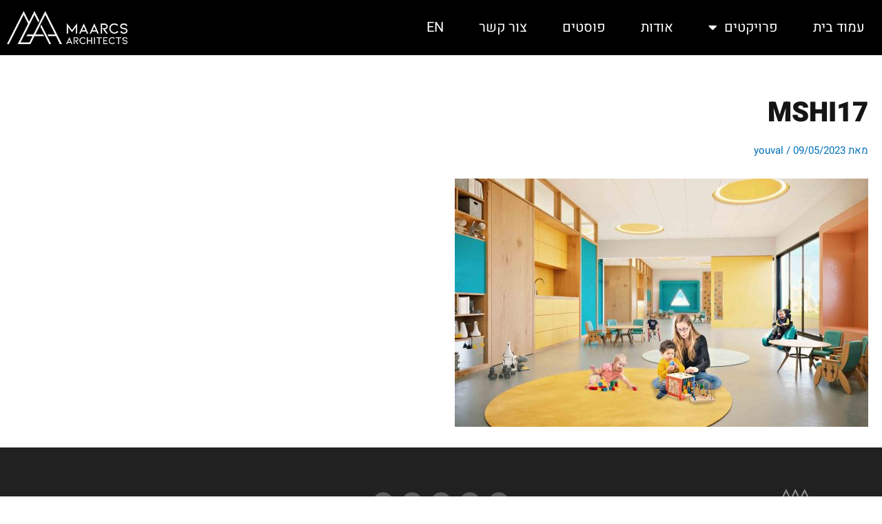

--- FILE ---
content_type: text/css
request_url: https://maarcs.com/wp-content/uploads/elementor/css/post-2667.css?ver=1769504514
body_size: 464
content:
.elementor-kit-2667{--e-global-color-primary:#030303;--e-global-color-secondary:#151515;--e-global-color-text:#474747;--e-global-color-accent:#61CE70;--e-global-color-7c9b037:#212121;--e-global-color-8f3ea21:#E44C1E;--e-global-color-9569aa3:#FFFFFF;--e-global-color-a217e99:#73EA83;--e-global-color-cfedc41:#3AAFA9;--e-global-typography-primary-font-family:"Heebo";--e-global-typography-primary-font-weight:600;--e-global-typography-secondary-font-family:"Heebo";--e-global-typography-secondary-font-weight:400;--e-global-typography-text-font-family:"Heebo";--e-global-typography-text-font-size:18px;--e-global-typography-text-font-weight:400;--e-global-typography-accent-font-family:"Heebo";--e-global-typography-accent-font-weight:500;}.elementor-kit-2667 e-page-transition{background-color:#FFBC7D;}.elementor-kit-2667 h1{color:var( --e-global-color-secondary );font-size:40px;font-weight:900;}.elementor-kit-2667 h4{color:var( --e-global-color-secondary );font-size:25px;font-weight:900;}.elementor-section.elementor-section-boxed > .elementor-container{max-width:1600px;}.e-con{--container-max-width:1600px;}.elementor-widget:not(:last-child){margin-block-end:20px;}.elementor-element{--widgets-spacing:20px 20px;--widgets-spacing-row:20px;--widgets-spacing-column:20px;}{}h1.entry-title{display:var(--page-title-display);}@media(max-width:1024px){.elementor-section.elementor-section-boxed > .elementor-container{max-width:1024px;}.e-con{--container-max-width:1024px;}}@media(max-width:767px){.elementor-section.elementor-section-boxed > .elementor-container{max-width:767px;}.e-con{--container-max-width:767px;}}/* Start custom CSS */a {
    text-decoration: none !important;
}

.post-navigation {
    display: none;
}/* End custom CSS */